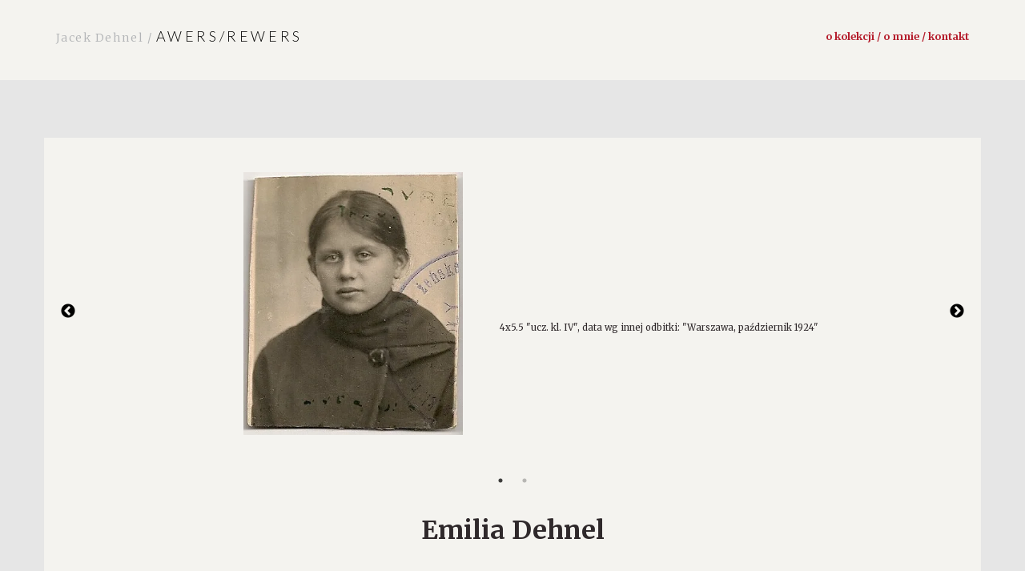

--- FILE ---
content_type: text/html; charset=UTF-8
request_url: https://awers-rewers.pl/emilia-dehnel/
body_size: 9516
content:
<!DOCTYPE html>
<html dir="ltr" lang="pl-PL" prefix="og: https://ogp.me/ns#" class="no-js">
<head>
	<meta charset="UTF-8">
	<meta name="viewport" content="width=device-width, initial-scale=1.0">
	<link rel="profile" href="http://gmpg.org/xfn/11">
	<link rel="pingback" href="https://awers-rewers.pl/xmlrpc.php">
  <link rel="apple-touch-icon" sizes="57x57" href="https://awers-rewers.pl/wp-content/themes/jacek-dehnel/favico/favico/apple-icon-57x57.png">
  <link rel="apple-touch-icon" sizes="60x60" href="https://awers-rewers.pl/wp-content/themes/jacek-dehnel/favico/apple-icon-60x60.png">
  <link rel="apple-touch-icon" sizes="72x72" href="https://awers-rewers.pl/wp-content/themes/jacek-dehnel/favico/apple-icon-72x72.png">
  <link rel="apple-touch-icon" sizes="76x76" href="https://awers-rewers.pl/wp-content/themes/jacek-dehnel/favico/apple-icon-76x76.png">
  <link rel="apple-touch-icon" sizes="114x114" href="https://awers-rewers.pl/wp-content/themes/jacek-dehnel/favico/apple-icon-114x114.png">
  <link rel="apple-touch-icon" sizes="120x120" href="https://awers-rewers.pl/wp-content/themes/jacek-dehnel/favico/apple-icon-120x120.png">
  <link rel="apple-touch-icon" sizes="144x144" href="https://awers-rewers.pl/wp-content/themes/jacek-dehnel/favico/apple-icon-144x144.png">
  <link rel="apple-touch-icon" sizes="152x152" href="https://awers-rewers.pl/wp-content/themes/jacek-dehnel/favico/apple-icon-152x152.png">
  <link rel="apple-touch-icon" sizes="180x180" href="https://awers-rewers.pl/wp-content/themes/jacek-dehnel/favico/apple-icon-180x180.png">
  <link rel="icon" type="image/png" sizes="192x192"  href="https://awers-rewers.pl/wp-content/themes/jacek-dehnel/favico/android-icon-192x192.png">
  <link rel="icon" type="image/png" sizes="32x32" href="https://awers-rewers.pl/wp-content/themes/jacek-dehnel/favico/favicon-32x32.png">
  <link rel="icon" type="image/png" sizes="96x96" href="https://awers-rewers.pl/wp-content/themes/jacek-dehnel/favico/favicon-96x96.png">
  <link rel="icon" type="image/png" sizes="16x16" href="https://awers-rewers.pl/wp-content/themes/jacek-dehnel/favico/favicon-16x16.png">
  <link rel="manifest" href="https://awers-rewers.pl/wp-content/themes/jacek-dehnel/favico/manifest.json">
  <meta name="msapplication-TileColor" content="#ffffff">
  <meta name="msapplication-TileImage" content="https://awers-rewers.pl/wp-content/themes/jacek-dehnel/favico/ms-icon-144x144.png">
  <meta name="theme-color" content="#ffffff">
	
	<script src="https://awers-rewers.pl/wp-content/themes/jacek-dehnel/js/main.js"></script>
	<!--[if lt IE 9]>
	<script src="https://awers-rewers.pl/wp-content/themes/jacek-dehnel/js/html5.js"></script>
	<![endif]-->
	
<!-- 	<meta property="og:title" content="">
	<meta property="og:site_name" content="">
	<meta property="og:url" content="">
	<meta property="og:description" content="">
	<meta property="og:type" content="article"> -->

  	<meta property="og:image" content="https://awers-rewers.pl/wp-content/uploads/2016/04/66-Emilia-Dehnel-200x300.jpg">


<!--/ Open Graphite /-->
<meta property="og:locale" content="pl_PL" />
<meta property="og:type" content="" />
<meta property="og:url" content="https://awers-rewers.pl/emilia-dehnel/" />
<meta property="og:title" content="" />
<meta property="og:description" content="" />
<meta property="og:site_name" content="AWERS - REWERS" />
<meta property="og:image" content="https://awers-rewers.pl/wp-content/uploads/2016/04/66-Emilia-Dehnel.jpg" />
<meta property="og:image:width" content="365" />
<meta property="og:image:height" content="437" />

<meta itemprop="description" content="" />
<meta itemprop="image" content="https://awers-rewers.pl/wp-content/uploads/2016/04/66-Emilia-Dehnel.jpg" />

<meta name="twitter:card" content="summary" />
<meta name="twitter:url" content="https://awers-rewers.pl/emilia-dehnel/" />
<meta name="twitter:title" content="" />
<meta name="twitter:description" content="" />
<meta name="twitter:image" content="https://awers-rewers.pl/wp-content/uploads/2016/04/66-Emilia-Dehnel.jpg" />
<meta name="twitter:site" content="AWERS - REWERS" />
<!--/ Open Graphite End /-->

<script>(function(html){html.className = html.className.replace(/\bno-js\b/,'js')})(document.documentElement);</script>
<title>Emilia Dehnel - AWERS - REWERS</title>
	<style>img:is([sizes="auto" i], [sizes^="auto," i]) { contain-intrinsic-size: 3000px 1500px }</style>
	
		<!-- All in One SEO 4.9.0 - aioseo.com -->
	<meta name="robots" content="max-image-preview:large" />
	<meta name="author" content="admin"/>
	<link rel="canonical" href="https://awers-rewers.pl/emilia-dehnel/" />
	<meta name="generator" content="All in One SEO (AIOSEO) 4.9.0" />
		<meta property="og:locale" content="pl_PL" />
		<meta property="og:site_name" content="AWERS - REWERS -" />
		<meta property="og:type" content="article" />
		<meta property="og:title" content="Emilia Dehnel - AWERS - REWERS" />
		<meta property="og:url" content="https://awers-rewers.pl/emilia-dehnel/" />
		<meta property="article:published_time" content="2016-04-20T21:46:18+00:00" />
		<meta property="article:modified_time" content="2016-04-21T14:26:54+00:00" />
		<meta name="twitter:card" content="summary_large_image" />
		<meta name="twitter:title" content="Emilia Dehnel - AWERS - REWERS" />
		<script type="application/ld+json" class="aioseo-schema">
			{"@context":"https:\/\/schema.org","@graph":[{"@type":"BlogPosting","@id":"https:\/\/awers-rewers.pl\/emilia-dehnel\/#blogposting","name":"Emilia Dehnel - AWERS - REWERS","headline":"Emilia Dehnel","author":{"@id":"https:\/\/awers-rewers.pl\/author\/admin\/#author"},"publisher":{"@id":"https:\/\/awers-rewers.pl\/#organization"},"image":{"@type":"ImageObject","url":"https:\/\/awers-rewers.pl\/wp-content\/uploads\/2016\/04\/66-Emilia-Dehnel.jpg","width":365,"height":437},"datePublished":"2016-04-20T23:46:18+02:00","dateModified":"2016-04-21T16:26:54+02:00","inLanguage":"pl-PL","mainEntityOfPage":{"@id":"https:\/\/awers-rewers.pl\/emilia-dehnel\/#webpage"},"isPartOf":{"@id":"https:\/\/awers-rewers.pl\/emilia-dehnel\/#webpage"},"articleSection":"lata 1920., Niestandardowy ma\u0142y, Odbitka papierowa, Portret, dziecko, legitymacyjne, Album Szwarc\u00f3w-Heurich\u00f3w-Dehnel\u00f3w (portrety i widoki)"},{"@type":"BreadcrumbList","@id":"https:\/\/awers-rewers.pl\/emilia-dehnel\/#breadcrumblist","itemListElement":[{"@type":"ListItem","@id":"https:\/\/awers-rewers.pl#listItem","position":1,"name":"Home","item":"https:\/\/awers-rewers.pl","nextItem":{"@type":"ListItem","@id":"https:\/\/awers-rewers.pl\/category\/technika\/#listItem","name":"Technika"}},{"@type":"ListItem","@id":"https:\/\/awers-rewers.pl\/category\/technika\/#listItem","position":2,"name":"Technika","item":"https:\/\/awers-rewers.pl\/category\/technika\/","nextItem":{"@type":"ListItem","@id":"https:\/\/awers-rewers.pl\/category\/technika\/odbitka-papierowa\/#listItem","name":"Odbitka papierowa"},"previousItem":{"@type":"ListItem","@id":"https:\/\/awers-rewers.pl#listItem","name":"Home"}},{"@type":"ListItem","@id":"https:\/\/awers-rewers.pl\/category\/technika\/odbitka-papierowa\/#listItem","position":3,"name":"Odbitka papierowa","item":"https:\/\/awers-rewers.pl\/category\/technika\/odbitka-papierowa\/","nextItem":{"@type":"ListItem","@id":"https:\/\/awers-rewers.pl\/emilia-dehnel\/#listItem","name":"Emilia Dehnel"},"previousItem":{"@type":"ListItem","@id":"https:\/\/awers-rewers.pl\/category\/technika\/#listItem","name":"Technika"}},{"@type":"ListItem","@id":"https:\/\/awers-rewers.pl\/emilia-dehnel\/#listItem","position":4,"name":"Emilia Dehnel","previousItem":{"@type":"ListItem","@id":"https:\/\/awers-rewers.pl\/category\/technika\/odbitka-papierowa\/#listItem","name":"Odbitka papierowa"}}]},{"@type":"Organization","@id":"https:\/\/awers-rewers.pl\/#organization","name":"AWERS - REWERS","url":"https:\/\/awers-rewers.pl\/"},{"@type":"Person","@id":"https:\/\/awers-rewers.pl\/author\/admin\/#author","url":"https:\/\/awers-rewers.pl\/author\/admin\/","name":"admin","image":{"@type":"ImageObject","@id":"https:\/\/awers-rewers.pl\/emilia-dehnel\/#authorImage","url":"https:\/\/secure.gravatar.com\/avatar\/23d7b2c7d51892402cf4223e30cd3b77?s=96&d=mm&r=g","width":96,"height":96,"caption":"admin"}},{"@type":"WebPage","@id":"https:\/\/awers-rewers.pl\/emilia-dehnel\/#webpage","url":"https:\/\/awers-rewers.pl\/emilia-dehnel\/","name":"Emilia Dehnel - AWERS - REWERS","inLanguage":"pl-PL","isPartOf":{"@id":"https:\/\/awers-rewers.pl\/#website"},"breadcrumb":{"@id":"https:\/\/awers-rewers.pl\/emilia-dehnel\/#breadcrumblist"},"author":{"@id":"https:\/\/awers-rewers.pl\/author\/admin\/#author"},"creator":{"@id":"https:\/\/awers-rewers.pl\/author\/admin\/#author"},"image":{"@type":"ImageObject","url":"https:\/\/awers-rewers.pl\/wp-content\/uploads\/2016\/04\/66-Emilia-Dehnel.jpg","@id":"https:\/\/awers-rewers.pl\/emilia-dehnel\/#mainImage","width":365,"height":437},"primaryImageOfPage":{"@id":"https:\/\/awers-rewers.pl\/emilia-dehnel\/#mainImage"},"datePublished":"2016-04-20T23:46:18+02:00","dateModified":"2016-04-21T16:26:54+02:00"},{"@type":"WebSite","@id":"https:\/\/awers-rewers.pl\/#website","url":"https:\/\/awers-rewers.pl\/","name":"AWERS - REWERS","inLanguage":"pl-PL","publisher":{"@id":"https:\/\/awers-rewers.pl\/#organization"}}]}
		</script>
		<!-- All in One SEO -->

<link rel='dns-prefetch' href='//ajax.googleapis.com' />
<link rel='dns-prefetch' href='//fonts.googleapis.com' />
<link rel="alternate" type="application/rss+xml" title="AWERS - REWERS &raquo; Kanał z wpisami" href="https://awers-rewers.pl/feed/" />
<link rel="alternate" type="application/rss+xml" title="AWERS - REWERS &raquo; Kanał z komentarzami" href="https://awers-rewers.pl/comments/feed/" />
<link rel="alternate" type="application/rss+xml" title="AWERS - REWERS &raquo; Emilia Dehnel Kanał z komentarzami" href="https://awers-rewers.pl/emilia-dehnel/feed/" />
<script type="text/javascript">
/* <![CDATA[ */
window._wpemojiSettings = {"baseUrl":"https:\/\/s.w.org\/images\/core\/emoji\/15.0.3\/72x72\/","ext":".png","svgUrl":"https:\/\/s.w.org\/images\/core\/emoji\/15.0.3\/svg\/","svgExt":".svg","source":{"concatemoji":"https:\/\/awers-rewers.pl\/wp-includes\/js\/wp-emoji-release.min.js?ver=6.7.4"}};
/*! This file is auto-generated */
!function(i,n){var o,s,e;function c(e){try{var t={supportTests:e,timestamp:(new Date).valueOf()};sessionStorage.setItem(o,JSON.stringify(t))}catch(e){}}function p(e,t,n){e.clearRect(0,0,e.canvas.width,e.canvas.height),e.fillText(t,0,0);var t=new Uint32Array(e.getImageData(0,0,e.canvas.width,e.canvas.height).data),r=(e.clearRect(0,0,e.canvas.width,e.canvas.height),e.fillText(n,0,0),new Uint32Array(e.getImageData(0,0,e.canvas.width,e.canvas.height).data));return t.every(function(e,t){return e===r[t]})}function u(e,t,n){switch(t){case"flag":return n(e,"\ud83c\udff3\ufe0f\u200d\u26a7\ufe0f","\ud83c\udff3\ufe0f\u200b\u26a7\ufe0f")?!1:!n(e,"\ud83c\uddfa\ud83c\uddf3","\ud83c\uddfa\u200b\ud83c\uddf3")&&!n(e,"\ud83c\udff4\udb40\udc67\udb40\udc62\udb40\udc65\udb40\udc6e\udb40\udc67\udb40\udc7f","\ud83c\udff4\u200b\udb40\udc67\u200b\udb40\udc62\u200b\udb40\udc65\u200b\udb40\udc6e\u200b\udb40\udc67\u200b\udb40\udc7f");case"emoji":return!n(e,"\ud83d\udc26\u200d\u2b1b","\ud83d\udc26\u200b\u2b1b")}return!1}function f(e,t,n){var r="undefined"!=typeof WorkerGlobalScope&&self instanceof WorkerGlobalScope?new OffscreenCanvas(300,150):i.createElement("canvas"),a=r.getContext("2d",{willReadFrequently:!0}),o=(a.textBaseline="top",a.font="600 32px Arial",{});return e.forEach(function(e){o[e]=t(a,e,n)}),o}function t(e){var t=i.createElement("script");t.src=e,t.defer=!0,i.head.appendChild(t)}"undefined"!=typeof Promise&&(o="wpEmojiSettingsSupports",s=["flag","emoji"],n.supports={everything:!0,everythingExceptFlag:!0},e=new Promise(function(e){i.addEventListener("DOMContentLoaded",e,{once:!0})}),new Promise(function(t){var n=function(){try{var e=JSON.parse(sessionStorage.getItem(o));if("object"==typeof e&&"number"==typeof e.timestamp&&(new Date).valueOf()<e.timestamp+604800&&"object"==typeof e.supportTests)return e.supportTests}catch(e){}return null}();if(!n){if("undefined"!=typeof Worker&&"undefined"!=typeof OffscreenCanvas&&"undefined"!=typeof URL&&URL.createObjectURL&&"undefined"!=typeof Blob)try{var e="postMessage("+f.toString()+"("+[JSON.stringify(s),u.toString(),p.toString()].join(",")+"));",r=new Blob([e],{type:"text/javascript"}),a=new Worker(URL.createObjectURL(r),{name:"wpTestEmojiSupports"});return void(a.onmessage=function(e){c(n=e.data),a.terminate(),t(n)})}catch(e){}c(n=f(s,u,p))}t(n)}).then(function(e){for(var t in e)n.supports[t]=e[t],n.supports.everything=n.supports.everything&&n.supports[t],"flag"!==t&&(n.supports.everythingExceptFlag=n.supports.everythingExceptFlag&&n.supports[t]);n.supports.everythingExceptFlag=n.supports.everythingExceptFlag&&!n.supports.flag,n.DOMReady=!1,n.readyCallback=function(){n.DOMReady=!0}}).then(function(){return e}).then(function(){var e;n.supports.everything||(n.readyCallback(),(e=n.source||{}).concatemoji?t(e.concatemoji):e.wpemoji&&e.twemoji&&(t(e.twemoji),t(e.wpemoji)))}))}((window,document),window._wpemojiSettings);
/* ]]> */
</script>

<link rel='stylesheet' id='bootstrap-css-css' href='https://awers-rewers.pl/wp-content/themes/jacek-dehnel/css/bootstrap.min.css?ver=6.7.4' type='text/css' media='all' />
<link rel='stylesheet' id='style-css-css' href='https://awers-rewers.pl/wp-content/themes/jacek-dehnel/style.css?ver=6.7.4' type='text/css' media='all' />
<link rel='stylesheet' id='slick-css-css' href='https://awers-rewers.pl/wp-content/themes/jacek-dehnel/slick/slick.css?ver=6.7.4' type='text/css' media='all' />
<link rel='stylesheet' id='slick-theme-css-css' href='https://awers-rewers.pl/wp-content/themes/jacek-dehnel/slick/slick-theme.css?ver=6.7.4' type='text/css' media='all' />
<link rel='stylesheet' id='jasny-css-css' href='https://awers-rewers.pl/wp-content/themes/jacek-dehnel/css/jasny-bootstrap.min.css?ver=6.7.4' type='text/css' media='all' />
<style id='wp-emoji-styles-inline-css' type='text/css'>

	img.wp-smiley, img.emoji {
		display: inline !important;
		border: none !important;
		box-shadow: none !important;
		height: 1em !important;
		width: 1em !important;
		margin: 0 0.07em !important;
		vertical-align: -0.1em !important;
		background: none !important;
		padding: 0 !important;
	}
</style>
<link rel='stylesheet' id='wp-block-library-css' href='https://awers-rewers.pl/wp-includes/css/dist/block-library/style.min.css?ver=6.7.4' type='text/css' media='all' />
<link rel='stylesheet' id='aioseo/css/src/vue/standalone/blocks/table-of-contents/global.scss-css' href='https://awers-rewers.pl/wp-content/plugins/all-in-one-seo-pack/dist/Lite/assets/css/table-of-contents/global.e90f6d47.css?ver=4.9.0' type='text/css' media='all' />
<style id='classic-theme-styles-inline-css' type='text/css'>
/*! This file is auto-generated */
.wp-block-button__link{color:#fff;background-color:#32373c;border-radius:9999px;box-shadow:none;text-decoration:none;padding:calc(.667em + 2px) calc(1.333em + 2px);font-size:1.125em}.wp-block-file__button{background:#32373c;color:#fff;text-decoration:none}
</style>
<style id='global-styles-inline-css' type='text/css'>
:root{--wp--preset--aspect-ratio--square: 1;--wp--preset--aspect-ratio--4-3: 4/3;--wp--preset--aspect-ratio--3-4: 3/4;--wp--preset--aspect-ratio--3-2: 3/2;--wp--preset--aspect-ratio--2-3: 2/3;--wp--preset--aspect-ratio--16-9: 16/9;--wp--preset--aspect-ratio--9-16: 9/16;--wp--preset--color--black: #000000;--wp--preset--color--cyan-bluish-gray: #abb8c3;--wp--preset--color--white: #ffffff;--wp--preset--color--pale-pink: #f78da7;--wp--preset--color--vivid-red: #cf2e2e;--wp--preset--color--luminous-vivid-orange: #ff6900;--wp--preset--color--luminous-vivid-amber: #fcb900;--wp--preset--color--light-green-cyan: #7bdcb5;--wp--preset--color--vivid-green-cyan: #00d084;--wp--preset--color--pale-cyan-blue: #8ed1fc;--wp--preset--color--vivid-cyan-blue: #0693e3;--wp--preset--color--vivid-purple: #9b51e0;--wp--preset--gradient--vivid-cyan-blue-to-vivid-purple: linear-gradient(135deg,rgba(6,147,227,1) 0%,rgb(155,81,224) 100%);--wp--preset--gradient--light-green-cyan-to-vivid-green-cyan: linear-gradient(135deg,rgb(122,220,180) 0%,rgb(0,208,130) 100%);--wp--preset--gradient--luminous-vivid-amber-to-luminous-vivid-orange: linear-gradient(135deg,rgba(252,185,0,1) 0%,rgba(255,105,0,1) 100%);--wp--preset--gradient--luminous-vivid-orange-to-vivid-red: linear-gradient(135deg,rgba(255,105,0,1) 0%,rgb(207,46,46) 100%);--wp--preset--gradient--very-light-gray-to-cyan-bluish-gray: linear-gradient(135deg,rgb(238,238,238) 0%,rgb(169,184,195) 100%);--wp--preset--gradient--cool-to-warm-spectrum: linear-gradient(135deg,rgb(74,234,220) 0%,rgb(151,120,209) 20%,rgb(207,42,186) 40%,rgb(238,44,130) 60%,rgb(251,105,98) 80%,rgb(254,248,76) 100%);--wp--preset--gradient--blush-light-purple: linear-gradient(135deg,rgb(255,206,236) 0%,rgb(152,150,240) 100%);--wp--preset--gradient--blush-bordeaux: linear-gradient(135deg,rgb(254,205,165) 0%,rgb(254,45,45) 50%,rgb(107,0,62) 100%);--wp--preset--gradient--luminous-dusk: linear-gradient(135deg,rgb(255,203,112) 0%,rgb(199,81,192) 50%,rgb(65,88,208) 100%);--wp--preset--gradient--pale-ocean: linear-gradient(135deg,rgb(255,245,203) 0%,rgb(182,227,212) 50%,rgb(51,167,181) 100%);--wp--preset--gradient--electric-grass: linear-gradient(135deg,rgb(202,248,128) 0%,rgb(113,206,126) 100%);--wp--preset--gradient--midnight: linear-gradient(135deg,rgb(2,3,129) 0%,rgb(40,116,252) 100%);--wp--preset--font-size--small: 13px;--wp--preset--font-size--medium: 20px;--wp--preset--font-size--large: 36px;--wp--preset--font-size--x-large: 42px;--wp--preset--spacing--20: 0.44rem;--wp--preset--spacing--30: 0.67rem;--wp--preset--spacing--40: 1rem;--wp--preset--spacing--50: 1.5rem;--wp--preset--spacing--60: 2.25rem;--wp--preset--spacing--70: 3.38rem;--wp--preset--spacing--80: 5.06rem;--wp--preset--shadow--natural: 6px 6px 9px rgba(0, 0, 0, 0.2);--wp--preset--shadow--deep: 12px 12px 50px rgba(0, 0, 0, 0.4);--wp--preset--shadow--sharp: 6px 6px 0px rgba(0, 0, 0, 0.2);--wp--preset--shadow--outlined: 6px 6px 0px -3px rgba(255, 255, 255, 1), 6px 6px rgba(0, 0, 0, 1);--wp--preset--shadow--crisp: 6px 6px 0px rgba(0, 0, 0, 1);}:where(.is-layout-flex){gap: 0.5em;}:where(.is-layout-grid){gap: 0.5em;}body .is-layout-flex{display: flex;}.is-layout-flex{flex-wrap: wrap;align-items: center;}.is-layout-flex > :is(*, div){margin: 0;}body .is-layout-grid{display: grid;}.is-layout-grid > :is(*, div){margin: 0;}:where(.wp-block-columns.is-layout-flex){gap: 2em;}:where(.wp-block-columns.is-layout-grid){gap: 2em;}:where(.wp-block-post-template.is-layout-flex){gap: 1.25em;}:where(.wp-block-post-template.is-layout-grid){gap: 1.25em;}.has-black-color{color: var(--wp--preset--color--black) !important;}.has-cyan-bluish-gray-color{color: var(--wp--preset--color--cyan-bluish-gray) !important;}.has-white-color{color: var(--wp--preset--color--white) !important;}.has-pale-pink-color{color: var(--wp--preset--color--pale-pink) !important;}.has-vivid-red-color{color: var(--wp--preset--color--vivid-red) !important;}.has-luminous-vivid-orange-color{color: var(--wp--preset--color--luminous-vivid-orange) !important;}.has-luminous-vivid-amber-color{color: var(--wp--preset--color--luminous-vivid-amber) !important;}.has-light-green-cyan-color{color: var(--wp--preset--color--light-green-cyan) !important;}.has-vivid-green-cyan-color{color: var(--wp--preset--color--vivid-green-cyan) !important;}.has-pale-cyan-blue-color{color: var(--wp--preset--color--pale-cyan-blue) !important;}.has-vivid-cyan-blue-color{color: var(--wp--preset--color--vivid-cyan-blue) !important;}.has-vivid-purple-color{color: var(--wp--preset--color--vivid-purple) !important;}.has-black-background-color{background-color: var(--wp--preset--color--black) !important;}.has-cyan-bluish-gray-background-color{background-color: var(--wp--preset--color--cyan-bluish-gray) !important;}.has-white-background-color{background-color: var(--wp--preset--color--white) !important;}.has-pale-pink-background-color{background-color: var(--wp--preset--color--pale-pink) !important;}.has-vivid-red-background-color{background-color: var(--wp--preset--color--vivid-red) !important;}.has-luminous-vivid-orange-background-color{background-color: var(--wp--preset--color--luminous-vivid-orange) !important;}.has-luminous-vivid-amber-background-color{background-color: var(--wp--preset--color--luminous-vivid-amber) !important;}.has-light-green-cyan-background-color{background-color: var(--wp--preset--color--light-green-cyan) !important;}.has-vivid-green-cyan-background-color{background-color: var(--wp--preset--color--vivid-green-cyan) !important;}.has-pale-cyan-blue-background-color{background-color: var(--wp--preset--color--pale-cyan-blue) !important;}.has-vivid-cyan-blue-background-color{background-color: var(--wp--preset--color--vivid-cyan-blue) !important;}.has-vivid-purple-background-color{background-color: var(--wp--preset--color--vivid-purple) !important;}.has-black-border-color{border-color: var(--wp--preset--color--black) !important;}.has-cyan-bluish-gray-border-color{border-color: var(--wp--preset--color--cyan-bluish-gray) !important;}.has-white-border-color{border-color: var(--wp--preset--color--white) !important;}.has-pale-pink-border-color{border-color: var(--wp--preset--color--pale-pink) !important;}.has-vivid-red-border-color{border-color: var(--wp--preset--color--vivid-red) !important;}.has-luminous-vivid-orange-border-color{border-color: var(--wp--preset--color--luminous-vivid-orange) !important;}.has-luminous-vivid-amber-border-color{border-color: var(--wp--preset--color--luminous-vivid-amber) !important;}.has-light-green-cyan-border-color{border-color: var(--wp--preset--color--light-green-cyan) !important;}.has-vivid-green-cyan-border-color{border-color: var(--wp--preset--color--vivid-green-cyan) !important;}.has-pale-cyan-blue-border-color{border-color: var(--wp--preset--color--pale-cyan-blue) !important;}.has-vivid-cyan-blue-border-color{border-color: var(--wp--preset--color--vivid-cyan-blue) !important;}.has-vivid-purple-border-color{border-color: var(--wp--preset--color--vivid-purple) !important;}.has-vivid-cyan-blue-to-vivid-purple-gradient-background{background: var(--wp--preset--gradient--vivid-cyan-blue-to-vivid-purple) !important;}.has-light-green-cyan-to-vivid-green-cyan-gradient-background{background: var(--wp--preset--gradient--light-green-cyan-to-vivid-green-cyan) !important;}.has-luminous-vivid-amber-to-luminous-vivid-orange-gradient-background{background: var(--wp--preset--gradient--luminous-vivid-amber-to-luminous-vivid-orange) !important;}.has-luminous-vivid-orange-to-vivid-red-gradient-background{background: var(--wp--preset--gradient--luminous-vivid-orange-to-vivid-red) !important;}.has-very-light-gray-to-cyan-bluish-gray-gradient-background{background: var(--wp--preset--gradient--very-light-gray-to-cyan-bluish-gray) !important;}.has-cool-to-warm-spectrum-gradient-background{background: var(--wp--preset--gradient--cool-to-warm-spectrum) !important;}.has-blush-light-purple-gradient-background{background: var(--wp--preset--gradient--blush-light-purple) !important;}.has-blush-bordeaux-gradient-background{background: var(--wp--preset--gradient--blush-bordeaux) !important;}.has-luminous-dusk-gradient-background{background: var(--wp--preset--gradient--luminous-dusk) !important;}.has-pale-ocean-gradient-background{background: var(--wp--preset--gradient--pale-ocean) !important;}.has-electric-grass-gradient-background{background: var(--wp--preset--gradient--electric-grass) !important;}.has-midnight-gradient-background{background: var(--wp--preset--gradient--midnight) !important;}.has-small-font-size{font-size: var(--wp--preset--font-size--small) !important;}.has-medium-font-size{font-size: var(--wp--preset--font-size--medium) !important;}.has-large-font-size{font-size: var(--wp--preset--font-size--large) !important;}.has-x-large-font-size{font-size: var(--wp--preset--font-size--x-large) !important;}
:where(.wp-block-post-template.is-layout-flex){gap: 1.25em;}:where(.wp-block-post-template.is-layout-grid){gap: 1.25em;}
:where(.wp-block-columns.is-layout-flex){gap: 2em;}:where(.wp-block-columns.is-layout-grid){gap: 2em;}
:root :where(.wp-block-pullquote){font-size: 1.5em;line-height: 1.6;}
</style>
<link rel='stylesheet' id='ivory-search-styles-css' href='https://awers-rewers.pl/wp-content/plugins/add-search-to-menu/public/css/ivory-search.min.css?ver=5.5.11' type='text/css' media='all' />
<link rel='stylesheet' id='yith-infs-style-css' href='https://awers-rewers.pl/wp-content/plugins/yith-infinite-scrolling/assets/css/frontend.css?ver=2.2.0' type='text/css' media='all' />
<link rel='stylesheet' id='twentyfifteen-fonts-css' href='https://fonts.googleapis.com/css?family=Noto+Sans%3A400italic%2C700italic%2C400%2C700%7CNoto+Serif%3A400italic%2C700italic%2C400%2C700%7CInconsolata%3A400%2C700&#038;subset=latin%2Clatin-ext' type='text/css' media='all' />
<link rel='stylesheet' id='genericons-css' href='https://awers-rewers.pl/wp-content/themes/jacek-dehnel/genericons/genericons.css?ver=3.2' type='text/css' media='all' />
<link rel='stylesheet' id='twentyfifteen-style-css' href='https://awers-rewers.pl/wp-content/themes/jacek-dehnel/style.css?ver=6.7.4' type='text/css' media='all' />
<style id='twentyfifteen-style-inline-css' type='text/css'>

			.post-navigation .nav-previous { background-image: url(https://awers-rewers.pl/wp-content/uploads/2016/04/64-Jadwiga-EmiliaTadeusz-Jan-i-August-Dehnelowie-13-VIII-1915.jpg.webp); }
			.post-navigation .nav-previous .post-title, .post-navigation .nav-previous a:hover .post-title, .post-navigation .nav-previous .meta-nav { color: #fff; }
			.post-navigation .nav-previous a:before { background-color: rgba(0, 0, 0, 0.4); }
		
			.post-navigation .nav-next { background-image: url(https://awers-rewers.pl/wp-content/uploads/2016/04/67.jpg.webp); border-top: 0; }
			.post-navigation .nav-next .post-title, .post-navigation .nav-next a:hover .post-title, .post-navigation .nav-next .meta-nav { color: #fff; }
			.post-navigation .nav-next a:before { background-color: rgba(0, 0, 0, 0.4); }
		
</style>
<!--[if lt IE 9]>
<link rel='stylesheet' id='twentyfifteen-ie-css' href='https://awers-rewers.pl/wp-content/themes/jacek-dehnel/css/ie.css?ver=20141010' type='text/css' media='all' />
<![endif]-->
<!--[if lt IE 8]>
<link rel='stylesheet' id='twentyfifteen-ie7-css' href='https://awers-rewers.pl/wp-content/themes/jacek-dehnel/css/ie7.css?ver=20141010' type='text/css' media='all' />
<![endif]-->
<script type="text/javascript" src="https://ajax.googleapis.com/ajax/libs/jquery/1/jquery.min.js" id="jquery-js"></script>
<link rel="https://api.w.org/" href="https://awers-rewers.pl/wp-json/" /><link rel="alternate" title="JSON" type="application/json" href="https://awers-rewers.pl/wp-json/wp/v2/posts/552" /><link rel="EditURI" type="application/rsd+xml" title="RSD" href="https://awers-rewers.pl/xmlrpc.php?rsd" />
<meta name="generator" content="WordPress 6.7.4" />
<link rel='shortlink' href='https://awers-rewers.pl/?p=552' />
<link rel="alternate" title="oEmbed (JSON)" type="application/json+oembed" href="https://awers-rewers.pl/wp-json/oembed/1.0/embed?url=https%3A%2F%2Fawers-rewers.pl%2Femilia-dehnel%2F" />
<link rel="alternate" title="oEmbed (XML)" type="text/xml+oembed" href="https://awers-rewers.pl/wp-json/oembed/1.0/embed?url=https%3A%2F%2Fawers-rewers.pl%2Femilia-dehnel%2F&#038;format=xml" />
<style type="text/css">.recentcomments a{display:inline !important;padding:0 !important;margin:0 !important;}</style>			<style type="text/css">
					.is-form-id-30521 .is-search-input::-webkit-input-placeholder {
			    color: #ffffff !important;
			}
			.is-form-id-30521 .is-search-input:-moz-placeholder {
			    color: #ffffff !important;
			    opacity: 1;
			}
			.is-form-id-30521 .is-search-input::-moz-placeholder {
			    color: #ffffff !important;
			    opacity: 1;
			}
			.is-form-id-30521 .is-search-input:-ms-input-placeholder {
			    color: #ffffff !important;
			}
                        			.is-form-style-1.is-form-id-30521 .is-search-input:focus,
			.is-form-style-1.is-form-id-30521 .is-search-input:hover,
			.is-form-style-1.is-form-id-30521 .is-search-input,
			.is-form-style-2.is-form-id-30521 .is-search-input:focus,
			.is-form-style-2.is-form-id-30521 .is-search-input:hover,
			.is-form-style-2.is-form-id-30521 .is-search-input,
			.is-form-style-3.is-form-id-30521 .is-search-input:focus,
			.is-form-style-3.is-form-id-30521 .is-search-input:hover,
			.is-form-style-3.is-form-id-30521 .is-search-input,
			.is-form-id-30521 .is-search-input:focus,
			.is-form-id-30521 .is-search-input:hover,
			.is-form-id-30521 .is-search-input {
                                color: #ffffff !important;                                                                			}
                        			</style>
		</head>


<body class="post-template-default single single-post postid-552 single-format-standard jacek-dehnel">

  <header>     
 	 <nav class="navbar navbar-fixed-top">
      <div class="container">
        <div class="navbar-header">
       
          <a class="navbar-brand" href="https://awers-rewers.pl" title="AWERS &#8211; REWERS"><span class="jacek">Jacek Dehnel / </span>  AWERS/REWERS </a>
        </div>

        <div id="navbar" class="navbar-right ">
           <div class="menu-primary-container">
            <ul id="menu-primary" class="nav navbar-nav"><li id="menu-item-11"
             class="menu-item menu-item-type-post_type menu-item-object-page menu-item-11">
             <a title="O kolekcji / O mnie / Kontakt" href="https://awers-rewers.pl/o-mnie/">O kolekcji / O mnie / Kontakt</a></li>
</ul></div>        </div>
        <!-- <div id="navbar" class="navbar-right ">
           //         </div>/.nav-collapse -->
      </div>
    </nav>
</header>




     <div class="content">

              <div class="container">
      
                <div class="row">
               
                        
                 
      
      <div class="photo col-md-12 post">
        <div class="col-md-12">
           <div class="post-img">
           <div class="slider">
                  
                     

                        
                         
                          <div class="slide"> <a href="https://awers-rewers.pl/wp-content/uploads/2016/04/66-Emilia-Dehnel.jpg"> <img src="https://awers-rewers.pl/wp-content/uploads/2016/04/66-Emilia-Dehnel.jpg.webp" alt="" /></a>
                          <span>4x5.5 "ucz. kl. IV", data wg innej odbitki: "Warszawa, październik 1924" </span></div>
                               

                   

                        
                         
                          <div class="slide"> <a href="https://awers-rewers.pl/wp-content/uploads/2016/04/66a.jpg"> <img src="https://awers-rewers.pl/wp-content/uploads/2016/04/66a.jpg.webp" alt="" /></a>
                          <span> </span></div>
                               

                   

                                      

                       </div>
      
        <div class="col-md-12">   
        <div class="basic-info">           
            <h1> Emilia Dehnel</h1>
            <h5> P-68</h5> 
          <div class="tags"><ul><li><a href="https://awers-rewers.pl/tag/dziecko/" rel="tag">dziecko</a></li><li><a href="https://awers-rewers.pl/tag/legitymacyjne/" rel="tag">legitymacyjne</a></li></ul></div>
        </div>
       
        <div class="col-md-4 ">
            <div class="info">
              <div class="info-record"><span>Technika:</span><a href="https://awers-rewers.pl/category/technika/odbitka-papierowa/">Odbitka papierowa</a></div></a>
              <div class="info-record"><span>Czas:</span><a href="https://awers-rewers.pl/category/czas/lata-1920te/">lata 1920.</a> </div>
              <div class="info-record"><span>Miejsce:</span></div>
              <div class="info-record"><span>Twórca:</span></div>
              <div class="info-record"><span>Format:</span><a href="https://awers-rewers.pl/category/format/niestandardowy-maly/">Niestandardowy mały</a> </div>
              <div class="info-record"><span>Tematyka:</span><a href="https://awers-rewers.pl/category/tematyka/portret/">Portret</a> </div>
              <div class="info-record"><span>Zbiór:</span> <a href="https://awers-rewers.pl/zbior/album-rodziny-szwarce-heurichow-dehnelow/" rel="tag">Album Szwarców-Heurichów-Dehnelów (portrety i widoki)</a>  </div>
            </div>
           </div> 
          <div class="col-md-7 col-md-offset-1 opis"></div>
        </div>

      </div>
    
  
                      
                </div>
                </div>
            
             
              
            
              </div>
      </div>        

   



	</div><!-- .site-content -->

<footer class="footer">
   
     
      </footer><!-- .site-footer -->

</div><!-- .site -->

<script type="text/javascript" src="https://awers-rewers.pl/wp-content/themes/jacek-dehnel/js/artist-image.js?ver=6.7.4" id="artist-rotator-js"></script>
<script type="text/javascript" src="https://awers-rewers.pl/wp-content/themes/jacek-dehnel/js/vendor/bootstrap.min.js?ver=6.7.4" id="bootstrap-js-js"></script>
<script type="text/javascript" src="https://awers-rewers.pl/wp-content/themes/jacek-dehnel/slick/slick.min.js?ver=6.7.4" id="slick-js-js"></script>
<script type="text/javascript" src="https://awers-rewers.pl/wp-content/themes/jacek-dehnel/js/slider.js?ver=6.7.4" id="slider-js"></script>
<script type="text/javascript" src="https://awers-rewers.pl/wp-content/themes/jacek-dehnel/js/jasny-bootstrap.min.js?ver=6.7.4" id="jasny-js-js"></script>
<script type="text/javascript" src="https://awers-rewers.pl/wp-content/themes/jacek-dehnel/js/offcanvasmenu.js?ver=6.7.4" id="offcanvasmenu-js"></script>
<script type="module"  src="https://awers-rewers.pl/wp-content/plugins/all-in-one-seo-pack/dist/Lite/assets/table-of-contents.95d0dfce.js?ver=4.9.0" id="aioseo/js/src/vue/standalone/blocks/table-of-contents/frontend.js-js"></script>
<script type="text/javascript" src="https://awers-rewers.pl/wp-content/plugins/yith-infinite-scrolling/assets/js/yith.infinitescroll.min.js?ver=2.2.0" id="yith-infinitescroll-js"></script>
<script type="text/javascript" id="yith-infs-js-extra">
/* <![CDATA[ */
var yith_infs = {"navSelector":"nav.navigation","nextSelector":"nav.navigation a.next","itemSelector":"article.post","contentSelector":"#main","loader":"https:\/\/awers-rewers.pl\/wp-content\/plugins\/yith-infinite-scrolling\/assets\/images\/loader.gif","shop":""};
/* ]]> */
</script>
<script type="text/javascript" src="https://awers-rewers.pl/wp-content/plugins/yith-infinite-scrolling/assets/js/yith-infs.min.js?ver=2.2.0" id="yith-infs-js"></script>
<script type="text/javascript" src="https://awers-rewers.pl/wp-content/themes/jacek-dehnel/js/skip-link-focus-fix.js?ver=20141010" id="twentyfifteen-skip-link-focus-fix-js"></script>
<script type="text/javascript" src="https://awers-rewers.pl/wp-includes/js/comment-reply.min.js?ver=6.7.4" id="comment-reply-js" async="async" data-wp-strategy="async"></script>
<script type="text/javascript" id="twentyfifteen-script-js-extra">
/* <![CDATA[ */
var screenReaderText = {"expand":"<span class=\"screen-reader-text\">expand child menu<\/span>","collapse":"<span class=\"screen-reader-text\">collapse child menu<\/span>"};
/* ]]> */
</script>
<script type="text/javascript" src="https://awers-rewers.pl/wp-content/themes/jacek-dehnel/js/functions.js?ver=20150330" id="twentyfifteen-script-js"></script>
<script type="text/javascript" src="https://awers-rewers.pl/wp-content/themes/jacek-dehnel/js/fitvids.js?ver=6.7.4" id="fitvids-js-js"></script>
<script type="text/javascript" src="https://awers-rewers.pl/wp-content/themes/jacek-dehnel/js/videoplayer.js?ver=6.7.4" id="videoplayer-js"></script>
<script type="text/javascript" id="ivory-search-scripts-js-extra">
/* <![CDATA[ */
var IvorySearchVars = {"is_analytics_enabled":"1"};
/* ]]> */
</script>
<script type="text/javascript" src="https://awers-rewers.pl/wp-content/plugins/add-search-to-menu/public/js/ivory-search.min.js?ver=5.5.11" id="ivory-search-scripts-js"></script>

</body>
</html>


<!-- Page cached by LiteSpeed Cache 7.6.2 on 2025-11-18 21:30:51 -->

--- FILE ---
content_type: application/x-javascript
request_url: https://awers-rewers.pl/wp-content/themes/jacek-dehnel/js/slider.js?ver=6.7.4
body_size: -44
content:
$(document).ready(function(){
$('.slider').slick({
  dots: true,
  autoplay: true,
  autoplaySpeed: 5000,
  infinite: true,
  speed: 400,
  arrows: true,
  fade: false,
  cssEase: 'linear',
});
});




--- FILE ---
content_type: application/x-javascript
request_url: https://awers-rewers.pl/wp-content/themes/jacek-dehnel/js/main.js
body_size: 427
content:
function manageMultipleCategoriesSearch(){
 
  var selectedCats = "";
  var isFirst = true;
 
  for (i=0; i<document.adv_searchform.filterCat.length; i++){
    if (document.adv_searchform.filterCat[i].checked == true){
 
    if (!isFirst)
      selectedCats += ',';
 
      selectedCats += document.adv_searchform.filterCat[i].value;
      isFirst = false;
    }
  }
 
  document.adv_searchform.cat.value = selectedCats;
 
  return true; 
}

//  This could be more DRY...

function getRandomSets(url, elementID) {		
			$.ajax({
					type: 'POST',
					url: url,
					dataType: "json", // add data type
					data: { action : 'get_ajax_sets' },
					success: function( response ) {

					if(response && response.length){
					$(`#${elementID}`).addClass('loaded');

					$(`#${elementID}`).empty();
						
					response.forEach(el => {
						$(`#${elementID}`).append($(`
							<div class="col-md-3 object">
								<div class="photo">
									<a href="${el.url}"> 
									<div class="miniatura">
										<img src="${el.img}">
									</div>
									<h1>${el.name}</h1>
									</a>

								<h3><a href="${el.url}"> Więcej </a></h3>
								</div>
							</div>		
									`))
								})
							}
						}	
					});
		}
// 	End getRandomSets

function getRandomObjects(url, elementID) {		
			$.ajax({
					type: 'POST',
					url: url,
					dataType: "json", // add data type
					data: { action : 'get_ajax_objects' },
					success: function( response ) {

					if(response && response.length){
					$(`#${elementID}`).addClass('loaded');

					$(`#${elementID}`).empty();
						
					response.forEach(el => {
						$(`#${elementID}`).append($(`
							<div class="col-md-3 object">
								<div class="photo">
									<a href="${el.url}"> 
									<div class="miniatura">
										<img src="${el.img}">
									</div>
									<h1>${el.name}</h1>
									
 							<div class="tags"><span class="numer">&#8470;
                           ${el.signature} - ${el.number}
                            </span></div>
							</a>
								<h3><a href="${el.url}"> Więcej </a></h3>
								</div>
							</div>		
									`))
								})
							}
						}	
			});
}